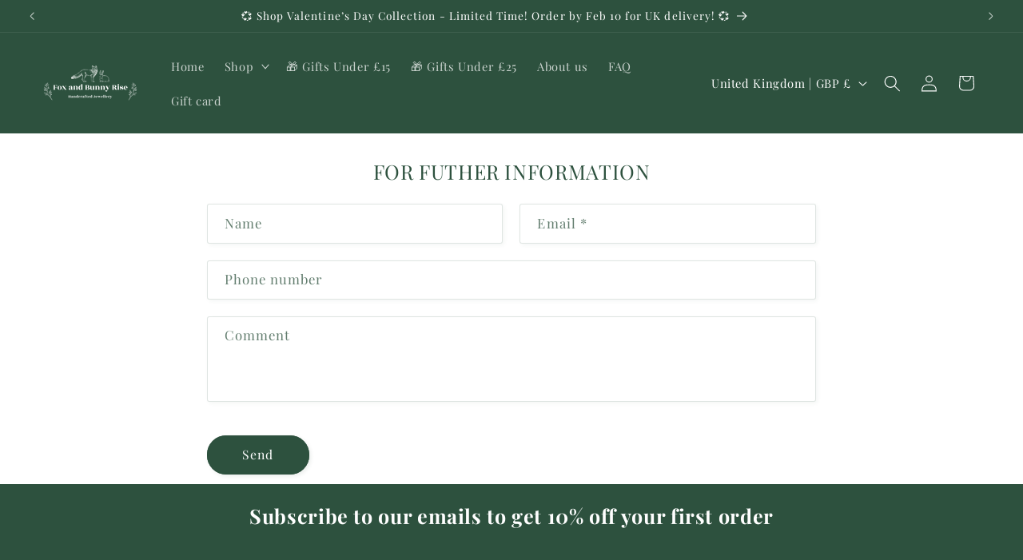

--- FILE ---
content_type: text/css
request_url: https://www.foxandbunnyrise.com/cdn/shop/t/4/assets/component-slideshow.css?v=38723464324666403771733075443
body_size: 195
content:
/** Shopify CDN: Minification failed

Line 43:9 Expected ":"

**/
slideshow-component {
  position: relative;
  display: flex;
  flex-direction: column;
}

slideshow-component .slideshow.banner {
  flex-direction: row;
  flex-wrap: nowrap;
  margin: 0;
  gap: 0;
  overflow-y: hidden;
}

.slideshow__slide {
  padding: 0;
  position: relative;
  display: flex;
  flex-direction: column;
  visibility: visible;
}

@media screen and (max-width: 749px) {
  .slideshow--placeholder.banner--mobile-bottom.banner--adapt_image .slideshow__media,
  .slideshow--placeholder.banner--adapt_image:not(.banner--mobile-bottom) {
    height: 28rem;
  }
}

@media screen and (min-width: 750px) {
  .slideshow--placeholder.banner--adapt_image {
    height: 56rem;
  }
}

.slideshow__text.banner__box {
  background-color: white;
  opacity 50;
  display: flex;
  flex-direction: column;
  justify-content: center;
  max-width: 54.5rem;
}

.slideshow__text > * {
  max-width: 100%;
}

@media screen and (max-width: 749px) {
  slideshow-component.page-width .slideshow__text {
    border-right: var(--text-boxes-border-width) solid rgba(var(--color-foreground), var(--text-boxes-border-opacity));
    border-left: var(--text-boxes-border-width) solid rgba(var(--color-foreground), var(--text-boxes-border-opacity));
  }

  .banner--mobile-bottom .slideshow__text.banner__box {
    max-width: 100%;
  }

  .banner--mobile-bottom .slideshow__text-wrapper {
    flex-grow: 1;
  }

  .banner--mobile-bottom .slideshow__text.banner__box {
    height: 100%;
  }

  .banner--mobile-bottom .slideshow__text .button {
    flex-grow: 0;
  }

  .slideshow__text.slideshow__text-mobile--left {
    align-items: flex-start;
    text-align: left;
  }

  .slideshow__text.slideshow__text-mobile--right {
    align-items: flex-end;
    text-align: right;
  }
}

@media screen and (min-width: 750px) {
  .slideshow__text.slideshow__text--left {
    align-items: flex-start;
    text-align: left;
  }

  .slideshow__text.slideshow__text--right {
    align-items: flex-end;
    text-align: right;
  }
}

.slideshow:not(.banner--mobile-bottom) .slideshow__text-wrapper {
  height: 100%;
}

@media screen and (min-width: 750px) {
  .slideshow__text-wrapper.banner__content {
    height: 100%;
    padding: 5rem;
  }
}

.slideshow__controls {
  border: 0.1rem solid rgba(var(--color-foreground), 0.08);
}

.slideshow__controls--top {
  order: 2;
  z-index: 1;
}

@media screen and (max-width: 749px) {
  .slideshow__controls--border-radius-mobile {
    border-bottom-right-radius: var(--text-boxes-radius);
    border-bottom-left-radius: var(--text-boxes-radius);
  }
}

.spaced-section--full-width:last-child slideshow-component:not(.page-width) .slideshow__controls {
  border-bottom: none;
}

@media screen and (min-width: 750px) {
  .slideshow__controls {
    position: relative;
  }
}

slideshow-component:not(.page-width) .slider-buttons {
  border-right: 0;
  border-left: 0;
}

.slideshow__control-wrapper {
  display: flex;
}

.slideshow__autoplay {
  position: absolute;
  right: 0;
  border-left: none;
  display: flex;
  justify-content: center;
  align-items: center;
}

@media screen and (max-width: 749px) {
  slideshow-component.page-width .slideshow__autoplay {
    right: 1.5rem;
  }
}

@media screen and (min-width: 750px) {
  .slideshow__autoplay.slider-button {
    position: inherit;
    margin-left: 0.6rem;
    padding: 0 0 0 0.6rem;
    border-left: 0.1rem solid rgba(var(--color-foreground), 0.08);
  }
}

.slideshow__autoplay .icon.icon-play,
.slideshow__autoplay .icon.icon-pause {
  display: block;
  position: absolute;
  opacity: 1;
  transform: scale(1);
  transition: transform 150ms ease, opacity 150ms ease;
  width: 0.8rem;
  height: 1.2rem;
}

.slideshow__autoplay .icon.icon-play {
  height: 1rem;
}

.slideshow__autoplay path {
  fill: rgba(var(--color-foreground), 0.75);
}

.slideshow__autoplay:hover path {
  fill: rgb(var(--color-foreground));
}

@media screen and (forced-colors: active) {
  .slideshow__autoplay path,
  .slideshow__autoplay:hover path {
    fill: CanvasText;
  }
}

.slideshow__autoplay:hover .svg-wrapper {
  transform: scale(1.1);
}

.slideshow__autoplay--paused .icon-pause,
.slideshow__autoplay:not(.slideshow__autoplay--paused) .icon-play {
  visibility: hidden;
  opacity: 0;
  transform: scale(0.8);
}
